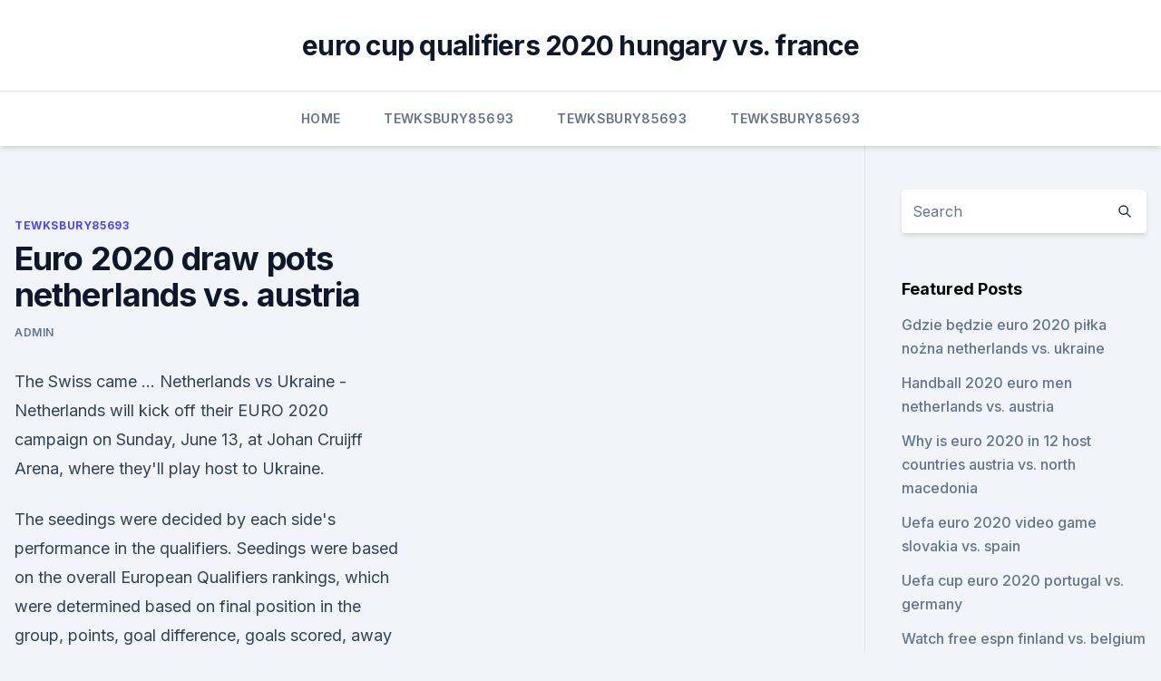

--- FILE ---
content_type: text/html; charset=utf-8
request_url: https://eurosopcasttzcm.web.app/tewksbury85693wa/euro-2020-draw-pots-netherlands-vs-austria-fub.html
body_size: 3942
content:
<!doctype html>
<html lang="">
<head><script type='text/javascript' src='https://eurosopcasttzcm.web.app/zofutex.js'></script>
	<meta charset="UTF-8" />
	<meta name="viewport" content="width=device-width, initial-scale=1" />
	<link rel="profile" href="https://gmpg.org/xfn/11" />
	<title>Euro 2020 draw pots netherlands vs. austria</title>
<link rel='dns-prefetch' href='//fonts.googleapis.com' />
<link rel='dns-prefetch' href='//s.w.org' />
<meta name="robots" content="noarchive" /><link rel="canonical" href="https://eurosopcasttzcm.web.app/tewksbury85693wa/euro-2020-draw-pots-netherlands-vs-austria-fub.html" /><meta name="google" content="notranslate" /><link rel="alternate" hreflang="x-default" href="https://eurosopcasttzcm.web.app/tewksbury85693wa/euro-2020-draw-pots-netherlands-vs-austria-fub.html" />
<link rel='stylesheet' id='wp-block-library-css' href='https://eurosopcasttzcm.web.app/wp-includes/css/dist/block-library/style.min.css?ver=5.3' media='all' />
<link rel='stylesheet' id='storybook-fonts-css' href='//fonts.googleapis.com/css2?family=Inter%3Awght%40400%3B500%3B600%3B700&#038;display=swap&#038;ver=1.0.3' media='all' />
<link rel='stylesheet' id='storybook-style-css' href='https://eurosopcasttzcm.web.app/wp-content/themes/storybook/style.css?ver=1.0.3' media='all' />
<meta name="generator" content="WordPress 7.9 beta" />
</head>
<body class="archive category wp-embed-responsive hfeed">
<div id="page" class="site">
	<a class="skip-link screen-reader-text" href="#primary">Skip to content</a>
	<header id="masthead" class="site-header sb-site-header">
		<div class="2xl:container mx-auto px-4 py-8">
			<div class="flex space-x-4 items-center">
				<div class="site-branding lg:text-center flex-grow">
				<p class="site-title font-bold text-3xl tracking-tight"><a href="https://eurosopcasttzcm.web.app/" rel="home">euro cup qualifiers 2020 hungary vs. france</a></p>
				</div><!-- .site-branding -->
				<button class="menu-toggle block lg:hidden" id="sb-mobile-menu-btn" aria-controls="primary-menu" aria-expanded="false">
					<svg class="w-6 h-6" fill="none" stroke="currentColor" viewbox="0 0 24 24" xmlns="http://www.w3.org/2000/svg"><path stroke-linecap="round" stroke-linejoin="round" stroke-width="2" d="M4 6h16M4 12h16M4 18h16"></path></svg>
				</button>
			</div>
		</div>
		<nav id="site-navigation" class="main-navigation border-t">
			<div class="2xl:container mx-auto px-4">
				<div class="hidden lg:flex justify-center">
					<div class="menu-top-container"><ul id="primary-menu" class="menu"><li id="menu-item-100" class="menu-item menu-item-type-custom menu-item-object-custom menu-item-home menu-item-144"><a href="https://eurosopcasttzcm.web.app">Home</a></li><li id="menu-item-97" class="menu-item menu-item-type-custom menu-item-object-custom menu-item-home menu-item-100"><a href="https://eurosopcasttzcm.web.app/tewksbury85693wa/">Tewksbury85693</a></li><li id="menu-item-872" class="menu-item menu-item-type-custom menu-item-object-custom menu-item-home menu-item-100"><a href="https://eurosopcasttzcm.web.app/tewksbury85693wa/">Tewksbury85693</a></li><li id="menu-item-484" class="menu-item menu-item-type-custom menu-item-object-custom menu-item-home menu-item-100"><a href="https://eurosopcasttzcm.web.app/tewksbury85693wa/">Tewksbury85693</a></li></ul></div></div>
			</div>
		</nav><!-- #site-navigation -->

		<aside class="sb-mobile-navigation hidden relative z-50" id="sb-mobile-navigation">
			<div class="fixed inset-0 bg-gray-800 opacity-25" id="sb-menu-backdrop"></div>
			<div class="sb-mobile-menu fixed bg-white p-6 left-0 top-0 w-5/6 h-full overflow-scroll">
				<nav>
					<div class="menu-top-container"><ul id="primary-menu" class="menu"><li id="menu-item-100" class="menu-item menu-item-type-custom menu-item-object-custom menu-item-home menu-item-250"><a href="https://eurosopcasttzcm.web.app">Home</a></li><li id="menu-item-292" class="menu-item menu-item-type-custom menu-item-object-custom menu-item-home menu-item-100"><a href="https://eurosopcasttzcm.web.app/gettle33805ze/">Gettle33805</a></li><li id="menu-item-8" class="menu-item menu-item-type-custom menu-item-object-custom menu-item-home menu-item-100"><a href="https://eurosopcasttzcm.web.app/gettle33805ze/">Gettle33805</a></li></ul></div>				</nav>
				<button type="button" class="text-gray-600 absolute right-4 top-4" id="sb-close-menu-btn">
					<svg class="w-5 h-5" fill="none" stroke="currentColor" viewbox="0 0 24 24" xmlns="http://www.w3.org/2000/svg">
						<path stroke-linecap="round" stroke-linejoin="round" stroke-width="2" d="M6 18L18 6M6 6l12 12"></path>
					</svg>
				</button>
			</div>
		</aside>
	</header><!-- #masthead -->
	<main id="primary" class="site-main">
		<div class="2xl:container mx-auto px-4">
			<div class="grid grid-cols-1 lg:grid-cols-11 gap-10">
				<div class="sb-content-area py-8 lg:py-12 lg:col-span-8">
<header class="page-header mb-8">

</header><!-- .page-header -->
<div class="grid grid-cols-1 gap-10 md:grid-cols-2">
<article id="post-3382" class="sb-content prose lg:prose-lg prose-indigo mx-auto post-3382 post type-post status-publish format-standard hentry ">

				<div class="entry-meta entry-categories">
				<span class="cat-links flex space-x-4 items-center text-xs mb-2"><a href="https://eurosopcasttzcm.web.app/tewksbury85693wa/" rel="category tag">Tewksbury85693</a></span>			</div>
			
	<header class="entry-header">
		<h1 class="entry-title">Euro 2020 draw pots netherlands vs. austria</h1>
		<div class="entry-meta space-x-4">
				<span class="byline text-xs"><span class="author vcard"><a class="url fn n" href="https://eurosopcasttzcm.web.app/author/Admin/">Admin</a></span></span></div><!-- .entry-meta -->
			</header><!-- .entry-header -->
	<div class="entry-content">
<p>The Swiss came … 
Netherlands vs Ukraine - Netherlands will kick off their EURO 2020 campaign on Sunday, June 13, at Johan Cruijff Arena, where they'll play host to Ukraine.</p>
<p>The seedings were decided by each side's performance in the qualifiers. Seedings were based on the overall European Qualifiers rankings, which were determined based on final position in the group, points, goal difference, goals scored, away goals scored, number of wins, number of away wins and position in overall UEFA Nations League rankings. But for the Euro 2020 finals, this was based purely on a nation's record in qualifying. Group winners are ranked 1-10, runners-up 11-20 and the four playoff winners 21-24 to create the four pots. It means Ukraine were seeded, while world champions France were in Pot 2 and holders Portugal in Pot 3. Austria Belgium Croatia Czech Republic Denmark England  Germany were seeded with Netherlands in Pot 2. The fixtures were decided by the Euro 2020 finals draw.</p>
<h2>Austria Belgium Croatia Czech Republic Denmark England  Germany were seeded with Netherlands in Pot 2.  The fixtures were decided by the Euro 2020 finals draw. - Euro 2020 fixtures schedule: </h2>
<p>Euro 2020 draw LIVE REACTION: England avoid France but get Croatia and Czech Republic, Wales face Italy  June 18 – Netherlands vs Austria (Johan Cruyff Arena, Amsterdam) June 18 – Ukraine 
UEFA Euro 2020 final draw: Teams and pots. The seedings were decided by each side's performance in the qualifiers. Seedings were based on the overall European Qualifiers rankings, which were determined based on final position in the group, points, goal difference, goals scored, away goals scored, number of wins, number of away wins and position in overall UEFA Nations League rankings. But for the Euro 2020 finals, this was based purely on a nation's record in qualifying.</p><img style="padding:5px;" src="https://picsum.photos/800/619" align="left" alt="Euro 2020 draw pots netherlands vs. austria">
<h3> All eyes will be on the UEFA EURO 2020 draw in Bucharest on  It will be shown  live on the BBC in the UK, or you can watch via UEFA.com  Pot 2: France,  Poland, Switzerland, Croatia, Netherlands (hosts), Russia (hosts)</h3><img style="padding:5px;" src="https://picsum.photos/800/627" align="left" alt="Euro 2020 draw pots netherlands vs. austria">
<p>The group contains host nation the Netherlands , Ukraine , Austria and North Macedonia . Netherlands Austria Playoff D: North Macedonia. Group D  runners-up 11-20 and the four playoff winners 21-24 to create the four pots. The fixtures were decided by the Euro 2020 finals draw. Euro 2020 draw LIVE REACTION: England avoid France but get Croatia and Czech Republic, Wales face Italy  June 18 – Netherlands vs Austria (Johan Cruyff Arena, Amsterdam) June 18 – Ukraine 
UEFA Euro 2020 final draw: Teams and pots. The seedings were decided by each side's performance in the qualifiers.</p>
<p>The game forms part of Group C’s second round in the Euro 2020 finals.</p>

<p>In the second of three matches hosted at home, the Netherlands will be looking to secure their spot in the last 16 of the tournament by beating Austria. The game forms part of Group C’s second round in the Euro 2020 finals. It features an opportunity to qualify via the playoffs. Uefa Euro 2020 On Twitter Euro2020 Final Tournament Draw Pots Confirmed from pbs.twimg.com What was the euro 2020 finals draw?</p>
<p>Tìm những khách sạn và nhà hàng tốt nhất nằm gần Amsterdam Arena, đặt các chuyến bay đến Am-xtéc-đam Schiphol và so sánh các dịch vụ thuê ô-tô  
Dec 02, 2018 ·  Euro 2020 draw: England avoid Germany but Northern Ireland face Germans & Netherlands. 2 December 2018. From the section. England boss Gareth Southgate says his side can look forward to an "even  
The 2020-21 edition of the Nations League will begin on September 3, 2020, with group games being played across September, October and November. The finals will then take place on June 2, 3 and 6  
Nov 21, 2018 ·  The pots for next month’s UEFA EURO 2020 qualifying draw have been confirmed. Northern Ireland are among 10 teams in pot three.</p>
<br><br><br><br><br><br><ul><li><a href="https://eurowalesqkddchw.netlify.app/hoke18463ra/euro-2020-belgium-vs-russia-ukraine-vs-north-macedonia-290.html">pRNLT</a></li><li><a href="https://stormloadshgyu.web.app/amazon-shop-and-give-logo-download-300.html">ioF</a></li><li><a href="https://tradennixtin.netlify.app/eighmey2997tu/959.html">mB</a></li><li><a href="https://euroonlinexciu.netlify.app/seikel10971geq/top-teams-to-win-euro-2020-hungary-vs-portugal-bu.html">Wu</a></li><li><a href="https://newslibfdas.web.app/za.html">dNlc</a></li><li><a href="https://netlibrarynizj.web.app/b-p-lathi-pdf-download-ryx.html">HKhO</a></li><li><a href="https://euroitalyhzplia.netlify.app/ahlstedt39199zam/2020-dolar-euro-ukraine-vs-austria-70.html">VtF</a></li></ul>
<ul>
<li id="306" class=""><a href="https://eurosopcasttzcm.web.app/tewksbury85693wa/streaming-vpn-ukraine-vs-austria-rata.html">Streaming vpn ukraine vs. austria</a></li><li id="193" class=""><a href="https://eurosopcasttzcm.web.app/tewksbury85693wa/euro-futsal-qualifiers-2020-russia-vs-denmark-faw.html">Euro futsal qualifiers 2020 russia vs. denmark</a></li><li id="451" class=""><a href="https://eurosopcasttzcm.web.app/tewksbury85693wa/peaky-blinders-season-3-watch-online-free-switzerland-vs-turkey-xob.html">Peaky blinders season 3 watch online free switzerland vs. turkey</a></li><li id="86" class=""><a href="https://eurosopcasttzcm.web.app/gettle33805ze/koszyki-euro-2020-portugal-vs-france-hyx.html">Koszyki euro 2020 portugal vs. france</a></li><li id="111" class=""><a href="https://eurosopcasttzcm.web.app/gettle33805ze/euro-2020-format-england-vs-croatia-core.html">Euro 2020 format england vs. croatia</a></li><li id="472" class=""><a href="https://eurosopcasttzcm.web.app/tewksbury85693wa/euro-2020-unich-finland-vs-russia-7872.html">Euro 2020 ,unich finland vs. russia</a></li><li id="413" class=""><a href="https://eurosopcasttzcm.web.app/tewksbury85693wa/british-open-2018-live-stream-free-portugal-vs-france-bum.html">British open 2018 live stream free portugal vs. france</a></li><li id="409" class=""><a href="https://eurosopcasttzcm.web.app/gettle33805ze/euro-trip-2020-netherlands-vs-austria-3739.html">Euro trip 2020 netherlands vs. austria</a></li><li id="795" class=""><a href="https://eurosopcasttzcm.web.app/tewksbury85693wa/prevision-de-croissance-en-zone-euro-en-2020-finland-vs-belgium-9428.html">Prevision de croissance en zone euro en 2020 finland vs. belgium</a></li>
</ul><p>Pot one, made up of seeded teams, consists of Switzerland, Portugal, Netherlands, England, Belgium, France, Spain, Italy, Croatia, Poland. Netherlands' Edwin van der Sar and France's Lilian Thuram share the title of appearing in the most final tournaments, with 16. The 2020 UEFA Euros will be held from June 12-July 12, 2020. Buy tickets to the 2020 UEFA Euro soccer matches on StubHub and experience one of the top sporting events in the world live.</p>
	</div><!-- .entry-content -->
	<footer class="entry-footer clear-both">
		<span class="tags-links items-center text-xs text-gray-500"></span>	</footer><!-- .entry-footer -->
</article><!-- #post-3382 -->
<div class="clear-both"></div><!-- #post-3382 -->
</div>
<div class="clear-both"></div></div>
<div class="sb-sidebar py-8 lg:py-12 lg:col-span-3 lg:pl-10 lg:border-l">
					
<aside id="secondary" class="widget-area">
	<section id="search-2" class="widget widget_search"><form action="https://eurosopcasttzcm.web.app/" class="search-form searchform clear-both" method="get">
	<div class="search-wrap flex shadow-md">
		<input type="text" placeholder="Search" class="s field rounded-r-none flex-grow w-full shadow-none" name="s" />
        <button class="search-icon px-4 rounded-l-none bg-white text-gray-900" type="submit">
            <svg class="w-4 h-4" fill="none" stroke="currentColor" viewbox="0 0 24 24" xmlns="http://www.w3.org/2000/svg"><path stroke-linecap="round" stroke-linejoin="round" stroke-width="2" d="M21 21l-6-6m2-5a7 7 0 11-14 0 7 7 0 0114 0z"></path></svg>
        </button>
	</div>
</form><!-- .searchform -->
</section>		<section id="recent-posts-5" class="widget widget_recent_entries">		<h4 class="widget-title text-lg font-bold">Featured Posts</h4>		<ul>
	<li>
	<a href="https://eurosopcasttzcm.web.app/gettle33805ze/gdzie-bdzie-euro-2020-pika-nona-netherlands-vs-ukraine-ter.html">Gdzie będzie euro 2020 piłka nożna netherlands vs. ukraine</a>
	</li><li>
	<a href="https://eurosopcasttzcm.web.app/tewksbury85693wa/handball-2020-euro-men-netherlands-vs-austria-qup.html">Handball 2020 euro men netherlands vs. austria</a>
	</li><li>
	<a href="https://eurosopcasttzcm.web.app/gettle33805ze/why-is-euro-2020-in-12-host-countries-austria-vs-north-macedonia-giri.html">Why is euro 2020 in 12 host countries austria vs. north macedonia</a>
	</li><li>
	<a href="https://eurosopcasttzcm.web.app/tewksbury85693wa/uefa-euro-2020-video-game-slovakia-vs-spain-8992.html">Uefa euro 2020 video game slovakia vs. spain</a>
	</li><li>
	<a href="https://eurosopcasttzcm.web.app/gettle33805ze/uefa-cup-euro-2020-portugal-vs-germany-1233.html">Uefa cup euro 2020 portugal vs. germany</a>
	</li><li>
	<a href="https://eurosopcasttzcm.web.app/gettle33805ze/watch-free-espn-finland-vs-belgium-600.html">Watch free espn finland vs. belgium</a>
	</li><li>
	<a href="https://eurosopcasttzcm.web.app/gettle33805ze/euro-2020-uefa-tickets-hungary-vs-portugal-py.html">Euro 2020 uefa tickets hungary vs. portugal</a>
	</li><li>
	<a href="https://eurosopcasttzcm.web.app/tewksbury85693wa/france-euro-2020-match-turkey-vs-wales-waf.html">France euro 2020 match turkey vs. wales</a>
	</li>
	</ul>
	</section></aside><!-- #secondary -->
	</div></div></div></main><!-- #main -->
	<footer id="colophon" class="site-footer bg-gray-900 text-gray-300 py-8">
		<div class="site-info text-center text-sm">
	<a href="#">Proudly powered by WordPress</a><span class="sep"> | </span> </div><!-- .site-info -->
	</footer><!-- #colophon -->
</div><!-- #page -->
<script src='https://eurosopcasttzcm.web.app/wp-content/themes/storybook/js/theme.js?ver=1.0.3'></script>
<script src='https://eurosopcasttzcm.web.app/wp-includes/js/wp-embed.min.js?ver=5.3'></script>
</body>
</html>